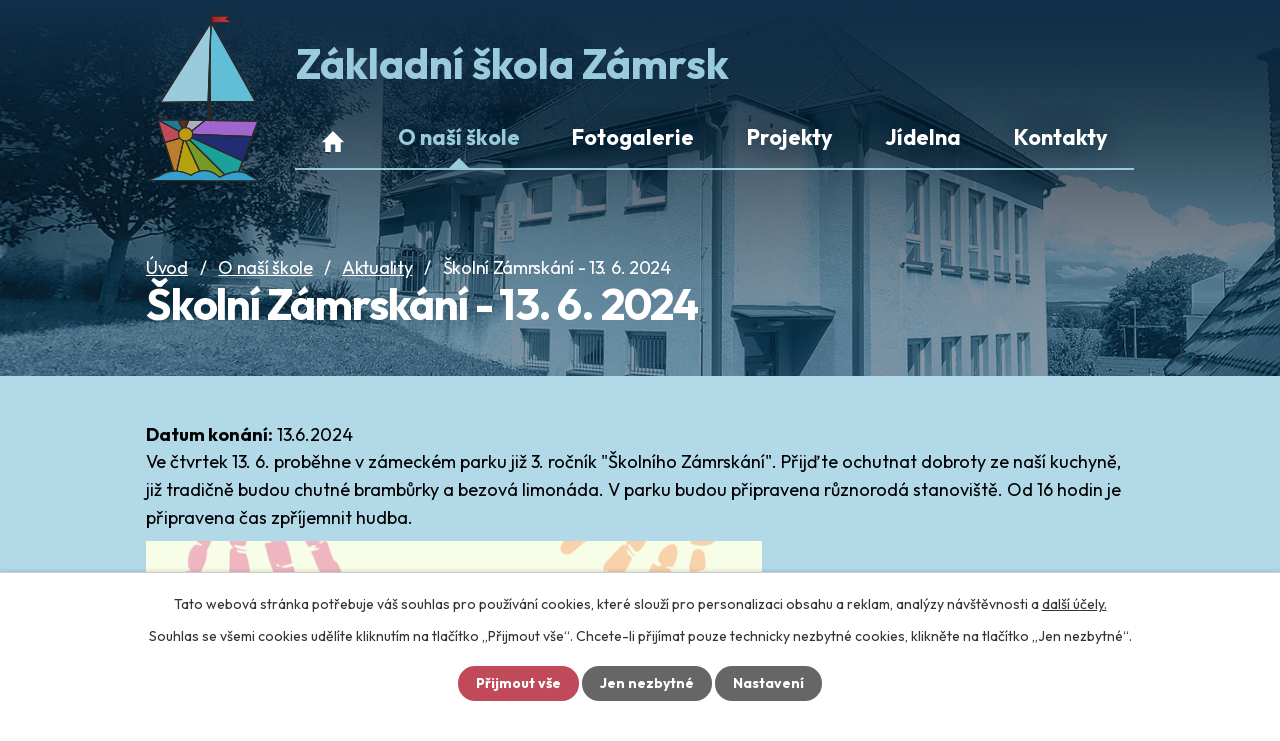

--- FILE ---
content_type: text/html; charset=utf-8
request_url: https://www.zszamrsk.cz/aktuality/skolni-zamrskani
body_size: 5367
content:
<!DOCTYPE html>
<html lang="cs" data-lang-system="cs">
	<head>



		<!--[if IE]><meta http-equiv="X-UA-Compatible" content="IE=EDGE"><![endif]-->
			<meta name="viewport" content="width=device-width, initial-scale=1, user-scalable=yes">
			<meta http-equiv="content-type" content="text/html; charset=utf-8" />
			<meta name="robots" content="index,follow" />
			<meta name="author" content="Antee s.r.o." />
			<meta name="description" content="Ve čtvrtek 13. 6. proběhne v zámeckém parku již 3. ročník &quot;Školního Zámrskání&quot;. Přijďte ochutnat dobroty ze naší kuchyně, již tradičně budou chutné brambůrky a bezová limonáda. V parku budou připravena různorodá stanoviště. Od 16 hodin je připravena čas zpříjemnit hudba.
" />
			<meta name="viewport" content="width=device-width, initial-scale=1, user-scalable=yes" />
			<meta property="og:image" content="http://www.zszamrsk.cz/image.php?oid=11182828" />
<title>Školní Zámrskání - 13. 6. 2024 | Základní škola Zámrsk, okres Ústí nad Orlicí</title>

		<link rel="stylesheet" type="text/css" href="https://cdn.antee.cz/jqueryui/1.8.20/css/smoothness/jquery-ui-1.8.20.custom.css?v=2" integrity="sha384-969tZdZyQm28oZBJc3HnOkX55bRgehf7P93uV7yHLjvpg/EMn7cdRjNDiJ3kYzs4" crossorigin="anonymous" />
		<link rel="stylesheet" type="text/css" href="/style.php?nid=UUdXSlc=&amp;ver=1768399196" />
		<link rel="stylesheet" type="text/css" href="/css/libs.css?ver=1768399900" />
		<link rel="stylesheet" type="text/css" href="https://cdn.antee.cz/genericons/genericons/genericons.css?v=2" integrity="sha384-DVVni0eBddR2RAn0f3ykZjyh97AUIRF+05QPwYfLtPTLQu3B+ocaZm/JigaX0VKc" crossorigin="anonymous" />

		<script src="/js/jquery/jquery-3.0.0.min.js" ></script>
		<script src="/js/jquery/jquery-migrate-3.1.0.min.js" ></script>
		<script src="/js/jquery/jquery-ui.min.js" ></script>
		<script src="/js/jquery/jquery.ui.touch-punch.min.js" ></script>
		<script src="/js/libs.min.js?ver=1768399900" ></script>
		<script src="/js/ipo.min.js?ver=1768399889" ></script>
			<script src="/js/locales/cs.js?ver=1768399196" ></script>

			<script src='https://www.google.com/recaptcha/api.js?hl=cs&render=explicit' ></script>

		<link href="/jidelna?action=atom" type="application/atom+xml" rel="alternate" title="Jídelna">
		<link href="/rozvrhy-hodin?action=atom" type="application/atom+xml" rel="alternate" title="Rozvrhy hodin">
		<link href="/aktuality?action=atom" type="application/atom+xml" rel="alternate" title="Aktuality">
		<link href="/terminy-prazdnin?action=atom" type="application/atom+xml" rel="alternate" title="Termíny prázdnin">
		<link href="/zapisy-do-1-rocniku?action=atom" type="application/atom+xml" rel="alternate" title="Zápisy do 1. ročníku">
		<link href="/dokumenty?action=atom" type="application/atom+xml" rel="alternate" title="Dokumenty">
<link rel="preconnect" href="https://fonts.googleapis.com">
<link rel="preconnect" href="https://fonts.gstatic.com" crossorigin>
<link href="https://fonts.googleapis.com/css2?family=Outfit:wght@400..700&amp;display=fallback" rel="stylesheet">
<link href="/image.php?nid=21055&amp;oid=10242850&amp;width=32" rel="icon" type="image/png">
<link rel="shortcut icon" href="/image.php?nid=21055&amp;oid=10242850&amp;width=32">
<script>
ipo.api.live('body', function(el) {
//posun patičky
$(el).find("#ipocopyright").insertAfter("#ipocontainer");
//backlink
$(el).find(".backlink").addClass("action-button");
});
ipo.api.live('h1', function(el) {
if((!document.getElementById('page9727496')) && ($("#system-menu").length != 1) && (window.innerWidth > 1024))  {
$(el).appendTo("#iponavigation");
$("#iponavigation").prependTo(".header__bg--sp");
}
if (($('.error')[0]) && (window.innerWidth > 1024)) {
$(el).prependTo(".header__bg--sp");
$(el).wrapAll("<div id='iponavigation' class='error'>");
}
});
//označení položek, které mají submenu
ipo.api.live('#ipotopmenu ul.topmenulevel1 li.topmenuitem1', function(el) {
var submenu = $(el).find("ul.topmenulevel2");
if (window.innerWidth <= 1024)
{
if (submenu.length) {
$(el).addClass("hasSubmenu");
$(el).find("> a").after("<span class='open-submenu' />");
}
}
});
//wrapnutí spanu do poležek první úrovně
ipo.api.live('#ipotopmenu ul.topmenulevel1 li.topmenuitem1 > a', function(el) {
if (window.innerWidth <= 1024) {
$(el).wrapInner("<span>");
}
});
//rozbaleni menu
$(function() {
if (window.innerWidth <= 1024) {
$(".topmenulevel1 > li.hasSubmenu").each(function( index, es ) {
if( $(es).hasClass("active") )
{
$(".topmenulevel1 > li.hasSubmenu.active ul.topmenulevel2").css("display","block");
$(".topmenulevel1 > li.hasSubmenu.active .open-submenu").addClass("see-more");
}
$(es).find(".open-submenu").click(function(e) {
if( $(es).hasClass("active") && $(this).hasClass("see-more") )
{
$(this).removeClass("see-more");
$(es).find("ul.topmenulevel2").css("display","none");
}
else{
$(this).toggleClass("see-more");
if($(this).hasClass("see-more")) {
$("ul.topmenulevel2").css("display","none");
$(this).next("ul.topmenulevel2").css("display","block");
$(".topmenulevel1 > li > a").removeClass("see-more");
$(this).addClass("see-more");
} else {
$(this).removeClass("see-more");
$(this).next("ul.topmenulevel2").css("display","none");
}
}
});
});
}
});
</script>
<link rel="preload" href="/file.php?nid=21055&amp;oid=10242852&amp;width=115" as="image">
<meta name="format-detection" content="telephone=no">
	</head>

	<body id="page10076764" class="subpage10076764 subpage10009520"
			
			data-nid="21055"
			data-lid="CZ"
			data-oid="10076764"
			data-layout-pagewidth="1024"
			
			data-slideshow-timer="3"
			 data-ipo-article-id="897919"
						
				
				data-layout="responsive" data-viewport_width_responsive="1024"
			>



							<div id="snippet-cookiesConfirmation-euCookiesSnp">			<div id="cookieChoiceInfo" class="cookie-choices-info template_1">
					<p>Tato webová stránka potřebuje váš souhlas pro používání cookies, které slouží pro personalizaci obsahu a reklam, analýzy návštěvnosti a 
						<a class="cookie-button more" href="https://navody.antee.cz/cookies" target="_blank">další účely.</a>
					</p>
					<p>
						Souhlas se všemi cookies udělíte kliknutím na tlačítko „Přijmout vše“. Chcete-li přijímat pouze technicky nezbytné cookies, klikněte na tlačítko „Jen nezbytné“.
					</p>
				<div class="buttons">
					<a class="cookie-button action-button ajax" id="cookieChoiceButton" rel=”nofollow” href="/aktuality/skolni-zamrskani?do=cookiesConfirmation-acceptAll">Přijmout vše</a>
					<a class="cookie-button cookie-button--settings action-button ajax" rel=”nofollow” href="/aktuality/skolni-zamrskani?do=cookiesConfirmation-onlyNecessary">Jen nezbytné</a>
					<a class="cookie-button cookie-button--settings action-button ajax" rel=”nofollow” href="/aktuality/skolni-zamrskani?do=cookiesConfirmation-openSettings">Nastavení</a>
				</div>
			</div>
</div>				<div id="ipocontainer">

			<div class="menu-toggler">

				<span>Menu</span>
				<span class="genericon genericon-menu"></span>
			</div>

			<span id="back-to-top">

				<i class="fa fa-angle-up"></i>
			</span>

			<div id="ipoheader">

				<div class="header-container flex-container layout-container">
	<a href="/" class="header-logo" title="Základní škola Zámrsk">
		<img src="/file.php?nid=21055&amp;oid=10242852&amp;width=115" width="115" height="169" alt="Základní škola Zámrsk">
		<span>
			Základní škola <br>Zámrsk
		</span>
	</a>
</div>



<div class="header__bg header__bg--sp">
	
		 
		<div class="boxImage" style="background-image:url(/image.php?oid=10243288&amp;nid=21055&amp;width=2000);">
			<br>
		</div>
		 
		
	
</div>			</div>

			<div id="ipotopmenuwrapper">

				<div id="ipotopmenu">
<h4 class="hiddenMenu">Horní menu</h4>
<ul class="topmenulevel1"><li class="topmenuitem1 noborder" id="ipomenu10001064"><a href="/">Úvod</a></li><li class="topmenuitem1 active" id="ipomenu10009520"><a href="/o-nasi-skole">O naší škole</a><ul class="topmenulevel2"><li class="topmenuitem2 active" id="ipomenu10076764"><a href="/aktuality">Aktuality</a></li><li class="topmenuitem2" id="ipomenu10076780"><a href="/dokumenty">Dokumenty</a></li><li class="topmenuitem2" id="ipomenu10076763"><a href="/rozvrhy-hodin">Rozvrhy hodin</a></li><li class="topmenuitem2" id="ipomenu10076769"><a href="/terminy-prazdnin">Termíny prázdnin</a></li><li class="topmenuitem2" id="ipomenu10076774"><a href="/nas-tym">Náš tým</a></li><li class="topmenuitem2" id="ipomenu11411172"><a href="/skolska-rada">Školská rada</a></li><li class="topmenuitem2" id="ipomenu10076775"><a href="/zapisy-do-1-rocniku">Zápisy do 1. ročníku</a></li><li class="topmenuitem2" id="ipomenu10076796"><a href="/odkazy-na-cviceni">Odkazy na cvičení</a></li><li class="topmenuitem2" id="ipomenu12611062"><a href="/informace-o-zpracovani-osobnich-udaju">Informace o zpracování osobních údajů</a></li></ul></li><li class="topmenuitem1" id="ipomenu10009528"><a href="/fotogalerie">Fotogalerie</a></li><li class="topmenuitem1" id="ipomenu10009527"><a href="/projekty">Projekty</a></li><li class="topmenuitem1" id="ipomenu10009521"><a href="/jidelna">Jídelna</a><ul class="topmenulevel2"><li class="topmenuitem2" id="ipomenu10215197"><a href="https://www.ms-zamrsk.cz/jidelnicek" target="_blank">Jídelníček</a></li></ul></li><li class="topmenuitem1" id="ipomenu10009526"><a href="/kontakty">Kontakty</a></li></ul>
					<div class="cleartop"></div>
				</div>
			</div>
			<div id="ipomain">
				
				<div id="ipomainframe">
					<div id="ipopage">
<div id="iponavigation">
	<h5 class="hiddenMenu">Drobečková navigace</h5>
	<p>
			<a href="/">Úvod</a> <span class="separator">&gt;</span>
			<a href="/o-nasi-skole">O naší škole</a> <span class="separator">&gt;</span>
			<a href="/aktuality">Aktuality</a> <span class="separator">&gt;</span>
			<span class="currentPage">Školní Zámrskání - 13. 6. 2024</span>
	</p>

</div>
						<div class="ipopagetext">
							<div class="blog view-detail content">
								
								<h1>Školní Zámrskání - 13. 6. 2024</h1>

<div id="snippet--flash"></div>
								
																	

<hr class="cleaner">




<hr class="cleaner">

<div class="article">
			<div class="dates table-row auto">
			<span class="box-by-content">Datum konání:</span>
			<div class="type-datepicker">13.6.2024</div>
		</div>
			

	<div class="paragraph text clearfix">
<p>Ve čtvrtek 13. 6. proběhne v zámeckém parku již 3. ročník "Školního Zámrskání". Přijďte ochutnat dobroty ze naší kuchyně, již tradičně budou chutné brambůrky a bezová limonáda. V parku budou připravena různorodá stanoviště. Od 16 hodin je připravena čas zpříjemnit hudba.</p>
<p><img src="/image.php?nid=21055&amp;oid=11182826&amp;width=616&amp;height=871" alt="Barevný Otisky Rukou Děti Citát Vzdělávání Plakát.png" width="616" height="871"></p>	</div>
		
<div id="snippet--images"><div class="images clearfix">

	</div>
</div>


<div id="snippet--uploader"></div>			<div class="article-footer">
													<div class="published"><span>Publikováno:</span> 5. 6. 2024 7:44</div>

					</div>
	
</div>

<hr class="cleaner">
<div class="content-paginator clearfix">
	<span class="linkprev">
		<a href="/aktuality/privesnicky-tabor-od-15-do-19-7-2024">

			<span class="linkprev-chevron">
				<i class="fa fa-angle-left"></i>
			</span>
			<span class="linkprev-text">
				<span class="linkprev-title">Přívesnický tábor…</span>
				<span class="linkprev-date">Datum konání: 15. 7. 2024 </span>
			</span>
		</a>
	</span>
	<span class="linkback">
		<a href='/aktuality'>
			<span class="linkback-chevron">
				<i class="fa fa-undo"></i>
			</span>
			<span class="linkback-text">
				<span>Zpět na přehled</span>
			</span>
		</a>
	</span>
	<span class="linknext">
		<a href="/aktuality/tvoriva-dilna-nausnice-pro-maminku">

			<span class="linknext-chevron">
				<i class="fa fa-angle-right"></i>
			</span>
			<span class="linknext-text">
				<span class="linknext-title">Tvořivá dílna -…</span>
				<span class="linknext-date">Datum konání: 9. 5. 2024 </span>
			</span>
		</a>
	</span>
</div>

		
															</div>
						</div>
					</div>


					

					

					<div class="hrclear"></div>
					<div id="ipocopyright">
<div class="copyright">
	<div class="footer-container flex-container layout-container">
	<h5>Základní škola Zámrsk</h5>
	<div>
		<p>
			Zámrsk 3 <br>
			565 43 Zámrsk
		</p>
	</div>
	<div>
		<p>
			<a href="tel:+420736158818">+420 736 158 818</a><br>
			<a href="mailto:reditel@zszamrsk.cz">reditel@zszamrsk.cz</a>
		</p>
	</div>
</div>
<div class="row antee layout-container">
	© 2026 Základní škola Zámrsk, okres Ústí nad Orlicí, <a href="mailto:zszamrsk@tiscali.cz">Kontaktovat webmastera</a>, <span id="links"><a href="/povinne-zverejnovane-informace">Povinně zveřejňované informace</a>, <a href="/prohlaseni-o-pristupnosti">Prohlášení o přístupnosti</a>, <a href="/mapa-stranek">Mapa stránek</a></span><br>ANTEE s.r.o. - <a href="https://www.antee.cz" rel="nofollow">Tvorba webových stránek</a>, Redakční systém IPO
</div>
</div>
					</div>
					<div id="ipostatistics">
<script >
	var _paq = _paq || [];
	_paq.push(['disableCookies']);
	_paq.push(['trackPageView']);
	_paq.push(['enableLinkTracking']);
	(function() {
		var u="https://matomo.antee.cz/";
		_paq.push(['setTrackerUrl', u+'piwik.php']);
		_paq.push(['setSiteId', 7736]);
		var d=document, g=d.createElement('script'), s=d.getElementsByTagName('script')[0];
		g.defer=true; g.async=true; g.src=u+'piwik.js'; s.parentNode.insertBefore(g,s);
	})();
</script>
<script >
	$(document).ready(function() {
		$('a[href^="mailto"]').on("click", function(){
			_paq.push(['setCustomVariable', 1, 'Click mailto','Email='+this.href.replace(/^mailto:/i,'') + ' /Page = ' +  location.href,'page']);
			_paq.push(['trackGoal', 8]);
			_paq.push(['trackPageView']);
		});

		$('a[href^="tel"]').on("click", function(){
			_paq.push(['setCustomVariable', 1, 'Click telefon','Telefon='+this.href.replace(/^tel:/i,'') + ' /Page = ' +  location.href,'page']);
			_paq.push(['trackPageView']);
		});
	});
</script>
					</div>

					<div id="ipofooter">
						
					</div>
				</div>
			</div>
		</div>
	</body>
</html>


--- FILE ---
content_type: image/svg+xml
request_url: https://www.zszamrsk.cz/file.php?nid=21055&oid=10242852
body_size: 5689
content:
<?xml version="1.0" encoding="utf-8"?>
<!-- Generator: Adobe Illustrator 26.0.0, SVG Export Plug-In . SVG Version: 6.00 Build 0)  -->
<svg version="1.1" id="Vrstva_1" xmlns="http://www.w3.org/2000/svg" xmlns:xlink="http://www.w3.org/1999/xlink" x="0px" y="0px"
	 viewBox="0 0 113 171" style="enable-background:new 0 0 113 171;" xml:space="preserve">
<style type="text/css">
	.st0{fill-rule:evenodd;clip-rule:evenodd;fill:#C04A59;stroke:#2B2A29;stroke-width:1.1;stroke-miterlimit:1.0733;}
	.st1{fill-rule:evenodd;clip-rule:evenodd;fill:#1F7A93;stroke:#2B2A29;stroke-width:1.1;stroke-miterlimit:1.0733;}
	.st2{fill-rule:evenodd;clip-rule:evenodd;fill:#563120;stroke:#2B2A29;stroke-width:1.1;stroke-miterlimit:1.0733;}
	.st3{fill-rule:evenodd;clip-rule:evenodd;fill:#AAAEBF;stroke:#2B2A29;stroke-width:1.1;stroke-miterlimit:1.0733;}
	.st4{fill-rule:evenodd;clip-rule:evenodd;fill:#A165CF;stroke:#2B2A29;stroke-width:1.1;stroke-miterlimit:1.0733;}
	.st5{fill-rule:evenodd;clip-rule:evenodd;fill:#202C74;stroke:#2B2A29;stroke-width:1.1;stroke-miterlimit:1.0733;}
	.st6{fill-rule:evenodd;clip-rule:evenodd;fill:#1CA09A;stroke:#2B2A29;stroke-width:1.1;stroke-miterlimit:1.0733;}
	.st7{fill-rule:evenodd;clip-rule:evenodd;fill:#789A24;stroke:#2B2A29;stroke-width:1.1;stroke-miterlimit:1.0733;}
	.st8{fill-rule:evenodd;clip-rule:evenodd;fill:#B3A110;stroke:#2B2A29;stroke-width:1.1;stroke-miterlimit:1.0733;}
	.st9{fill-rule:evenodd;clip-rule:evenodd;fill:#BC7E2D;stroke:#2B2A29;stroke-width:1.1;stroke-miterlimit:1.0733;}
	.st10{fill-rule:evenodd;clip-rule:evenodd;fill:#BC9813;stroke:#2B2A29;stroke-width:1.1;stroke-miterlimit:1.0733;}
	.st11{fill:none;stroke:#2B2A29;stroke-width:1.1;stroke-miterlimit:1.0733;}
	.st12{fill-rule:evenodd;clip-rule:evenodd;fill:#2B2A29;stroke:#2B2A29;stroke-width:1.1;stroke-miterlimit:1.0733;}
	.st13{fill-rule:evenodd;clip-rule:evenodd;fill:#61BED6;stroke:#2B2A29;stroke-width:1.1;stroke-miterlimit:1.0733;}
	.st14{fill-rule:evenodd;clip-rule:evenodd;fill:#9ACBDD;stroke:#2B2A29;stroke-width:1.1;stroke-miterlimit:1.0733;}
	.st15{fill-rule:evenodd;clip-rule:evenodd;fill:url(#SVGID_1_);stroke:#2B2A29;stroke-width:1.1;stroke-miterlimit:1.0733;}
	.st16{fill-rule:evenodd;clip-rule:evenodd;fill:#379FCC;stroke:#2B2A29;stroke-width:1.1;stroke-miterlimit:1.0733;}
</style>
<g id="Vrstva_x0020_1">
	<path class="st0" d="M32.7,125.7c-0.8-1.1-1.4-2.5-1.4-4c0-1.1,0.3-2.1,0.8-3L10.3,107l7.2,23.1L32.7,125.7L32.7,125.7z"/>
	<path class="st1" d="M10.2,107l21.8,11.8c0.6-1.2,1.7-2.3,3-2.9l-4.3-8.6L10.2,107L10.2,107z"/>
	<path class="st2" d="M30.8,107.3l4.3,8.6c1-0.5,2.1-0.8,3.3-0.8l3.4-7.6L30.8,107.3L30.8,107.3z"/>
	<path class="st3" d="M41.7,107.5l-3.4,7.6c2.6,0,5,1.4,6.2,3.4L58,107.7L41.7,107.5L41.7,107.5z"/>
	<path class="st4" d="M58,107.7l-13.4,10.8c0.6,1,0.9,2.1,0.9,3.2l60,2.3l5.9-15.5L58,107.7z"/>
	<path class="st5" d="M105.5,124.1l-60-2.3c0,1.2-0.4,2.4-1,3.4L96,148.7L105.5,124.1z"/>
	<path class="st6" d="M96,148.7l-51.5-23.6c-0.5,0.8-1.3,1.6-2.1,2.1l35.7,35.4c5.1-2.1,9.7-3.1,13.8-3L96,148.7L96,148.7z"/>
	<path class="st7" d="M78,162.7l-35.7-35.4c-1.1,0.7-2.5,1.2-3.9,1.2l14.3,30.8c7-1.7,13.7,0.3,20,6C74.5,164.4,76.4,163.5,78,162.7
		L78,162.7z"/>
	<path class="st8" d="M52.7,159.2l-14.3-30.8c-0.8,0-1.5-0.1-2.2-0.3L29.4,159c4.6,0.3,9.4,1.7,14.4,4.2
		C46.8,161.2,49.8,159.9,52.7,159.2L52.7,159.2z"/>
	<path class="st9" d="M29.4,159l6.8-30.9c-1.4-0.5-2.6-1.3-3.6-2.4l-15.2,4.3l9,29C27.3,159,28.4,159,29.4,159z"/>
	<path class="st10" d="M38.4,115.1c3.9,0,7.1,3,7.1,6.7c0,3.7-3.2,6.7-7.1,6.7s-7.1-3-7.1-6.7C31.3,118.1,34.4,115.1,38.4,115.1z"/>
	<line class="st11" x1="17.4" y1="130.1" x2="32.7" y2="125.7"/>
	<polyline class="st11" points="91.9,159.8 111.9,108.6 10.2,107 26.4,159 	"/>
	<path class="st11" d="M11.2,164.4c9.9-6.7,20.9-7.1,32.6-1.1c10.3-6.9,19.9-6.2,28.8,1.9c12.8-6.7,23-7.3,30.3-1.7"/>
	<line class="st11" x1="96" y1="148.7" x2="44.5" y2="125.2"/>
	<line class="st11" x1="45.5" y1="121.8" x2="105.5" y2="124.1"/>
	<line class="st11" x1="58" y1="107.7" x2="44.6" y2="118.6"/>
	<line class="st11" x1="41.7" y1="107.5" x2="38.4" y2="115.1"/>
	<line class="st11" x1="30.8" y1="107.3" x2="35.1" y2="115.9"/>
	<line class="st11" x1="36.2" y1="128.1" x2="29.4" y2="159"/>
	<line class="st11" x1="38.4" y1="128.5" x2="52.7" y2="159.2"/>
	<path class="st12" d="M64.3,107.9c-0.3-6.3-0.5-12.7-0.7-19.2c-0.7-25.4-0.5-52.1,0.6-80.1l0,0c-1.5,33.9-2.5,60.6-3,80.1
		c-0.2,7.5-0.3,13.9-0.3,19.1L64.3,107.9L64.3,107.9z"/>
	<path class="st13" d="M63.6,88.6l45.2-0.3L64.2,8.6l0,0C63.1,36.6,62.9,63.3,63.6,88.6L63.6,88.6z"/>
	<path class="st14" d="M61.1,88.7c0.5-19.4,1.5-46.1,3-80.1L12.9,89.4L61.1,88.7L61.1,88.7z"/>
	
		<linearGradient id="SVGID_1_" gradientUnits="userSpaceOnUse" x1="104.057" y1="365.4105" x2="190.0743" y2="365.4105" gradientTransform="matrix(0.2683 0 0 -0.2683 36.2312 103.3558)">
		<stop  offset="0" style="stop-color:#8F0F10"/>
		<stop  offset="0.2" style="stop-color:#A9282C"/>
		<stop  offset="1" style="stop-color:#C34249"/>
	</linearGradient>
	<path class="st15" d="M64.2,8.6l23.1-0.1l-7.9-3.4l5-3L64.4,2C64.3,4.2,64.2,6.3,64.2,8.6L64.2,8.6z"/>
	<line class="st11" x1="42.3" y1="127.3" x2="78" y2="162.7"/>
	<path class="st11" d="M60.8,107.8c0.1-20.1,1.4-55.6,3.7-106.6"/>
	<path class="st11" d="M64.3,107.9c-1.6-33.2-1.5-68.7,0.1-106.7"/>
	<polyline class="st11" points="63.6,88.6 108.8,88.4 64.2,8.6 12.9,89.4 61.1,88.7 	"/>
	<polyline class="st11" points="64.2,8.6 87.3,8.6 79.3,5.1 84.3,2.1 63.8,1.8 	"/>
	<polyline class="st11" points="102.7,163.4 112.7,169 0.2,168.4 11.5,164.2 	"/>
	<line class="st11" x1="11.2" y1="107.5" x2="32.1" y2="118.8"/>
	<path class="st16" d="M43.9,163.3c-5-2.5-9.7-4-14.4-4.2c-1-0.1-2-0.1-3,0c-5.2,0.3-10.3,2-15.1,5.2l-11.1,4.1l112.5,0.5l-10-5.6
		c-3.1-2.3-6.7-3.5-10.8-3.6s-8.7,0.9-13.8,3c-1.7,0.7-3.6,1.6-5.4,2.5c-6.3-5.8-13-7.8-20-6C49.8,159.9,46.8,161.2,43.9,163.3z"/>
</g>
</svg>


--- FILE ---
content_type: image/svg+xml
request_url: https://www.zszamrsk.cz/file.php?nid=21055&oid=10243436
body_size: 637
content:
<?xml version="1.0" encoding="utf-8"?>
<!-- Generator: Adobe Illustrator 26.0.0, SVG Export Plug-In . SVG Version: 6.00 Build 0)  -->
<svg version="1.1" id="Vrstva_1" xmlns="http://www.w3.org/2000/svg" xmlns:xlink="http://www.w3.org/1999/xlink" x="0px" y="0px"
	 viewBox="0 0 19.2 13.8" style="enable-background:new 0 0 19.2 13.8;" xml:space="preserve">
<style type="text/css">
	.st0{fill:#61BED6;}
</style>
<g>
	<g>
		<path class="st0" d="M0.8,1.3C1.4,1.6,8.5,6,8.7,6.2c0.3,0.1,0.7,0.2,1,0.2c0.4,0,0.7-0.1,1-0.3C10.9,6,18,1.6,18.5,1.3
			s1-1.3,0-1.3H0.8C-0.2,0,0.3,1,0.8,1.3z M18.7,3.7C18.1,4,11,8.3,10.6,8.6c-0.4,0.2-0.6,0.3-1,0.3S9,8.9,8.7,8.6
			C8.4,8.4,1.2,4.1,0.6,3.8C0.2,3.5,0.2,3.8,0.2,4c0,0.3,0.1,8.8,0.1,8.8c0,0.5,0.6,1.1,1,1.1l16.8-0.1c0.4,0,1-0.7,1.1-1.2
			c0,0,0-8.6-0.1-8.8C19.1,3.7,19.1,3.4,18.7,3.7z"/>
	</g>
</g>
</svg>


--- FILE ---
content_type: image/svg+xml
request_url: https://www.zszamrsk.cz/file.php?nid=21055&oid=10242852&width=115
body_size: 5761
content:
<?xml version="1.0" encoding="utf-8"?>
<!-- Generator: Adobe Illustrator 26.0.0, SVG Export Plug-In . SVG Version: 6.00 Build 0)  -->
<svg version="1.1" id="Vrstva_1" xmlns="http://www.w3.org/2000/svg" xmlns:xlink="http://www.w3.org/1999/xlink" x="0px" y="0px"
	 viewBox="0 0 113 171" style="enable-background:new 0 0 113 171;" xml:space="preserve">
<style type="text/css">
	.st0{fill-rule:evenodd;clip-rule:evenodd;fill:#C04A59;stroke:#2B2A29;stroke-width:1.1;stroke-miterlimit:1.0733;}
	.st1{fill-rule:evenodd;clip-rule:evenodd;fill:#1F7A93;stroke:#2B2A29;stroke-width:1.1;stroke-miterlimit:1.0733;}
	.st2{fill-rule:evenodd;clip-rule:evenodd;fill:#563120;stroke:#2B2A29;stroke-width:1.1;stroke-miterlimit:1.0733;}
	.st3{fill-rule:evenodd;clip-rule:evenodd;fill:#AAAEBF;stroke:#2B2A29;stroke-width:1.1;stroke-miterlimit:1.0733;}
	.st4{fill-rule:evenodd;clip-rule:evenodd;fill:#A165CF;stroke:#2B2A29;stroke-width:1.1;stroke-miterlimit:1.0733;}
	.st5{fill-rule:evenodd;clip-rule:evenodd;fill:#202C74;stroke:#2B2A29;stroke-width:1.1;stroke-miterlimit:1.0733;}
	.st6{fill-rule:evenodd;clip-rule:evenodd;fill:#1CA09A;stroke:#2B2A29;stroke-width:1.1;stroke-miterlimit:1.0733;}
	.st7{fill-rule:evenodd;clip-rule:evenodd;fill:#789A24;stroke:#2B2A29;stroke-width:1.1;stroke-miterlimit:1.0733;}
	.st8{fill-rule:evenodd;clip-rule:evenodd;fill:#B3A110;stroke:#2B2A29;stroke-width:1.1;stroke-miterlimit:1.0733;}
	.st9{fill-rule:evenodd;clip-rule:evenodd;fill:#BC7E2D;stroke:#2B2A29;stroke-width:1.1;stroke-miterlimit:1.0733;}
	.st10{fill-rule:evenodd;clip-rule:evenodd;fill:#BC9813;stroke:#2B2A29;stroke-width:1.1;stroke-miterlimit:1.0733;}
	.st11{fill:none;stroke:#2B2A29;stroke-width:1.1;stroke-miterlimit:1.0733;}
	.st12{fill-rule:evenodd;clip-rule:evenodd;fill:#2B2A29;stroke:#2B2A29;stroke-width:1.1;stroke-miterlimit:1.0733;}
	.st13{fill-rule:evenodd;clip-rule:evenodd;fill:#61BED6;stroke:#2B2A29;stroke-width:1.1;stroke-miterlimit:1.0733;}
	.st14{fill-rule:evenodd;clip-rule:evenodd;fill:#9ACBDD;stroke:#2B2A29;stroke-width:1.1;stroke-miterlimit:1.0733;}
	.st15{fill-rule:evenodd;clip-rule:evenodd;fill:url(#SVGID_1_);stroke:#2B2A29;stroke-width:1.1;stroke-miterlimit:1.0733;}
	.st16{fill-rule:evenodd;clip-rule:evenodd;fill:#379FCC;stroke:#2B2A29;stroke-width:1.1;stroke-miterlimit:1.0733;}
</style>
<g id="Vrstva_x0020_1">
	<path class="st0" d="M32.7,125.7c-0.8-1.1-1.4-2.5-1.4-4c0-1.1,0.3-2.1,0.8-3L10.3,107l7.2,23.1L32.7,125.7L32.7,125.7z"/>
	<path class="st1" d="M10.2,107l21.8,11.8c0.6-1.2,1.7-2.3,3-2.9l-4.3-8.6L10.2,107L10.2,107z"/>
	<path class="st2" d="M30.8,107.3l4.3,8.6c1-0.5,2.1-0.8,3.3-0.8l3.4-7.6L30.8,107.3L30.8,107.3z"/>
	<path class="st3" d="M41.7,107.5l-3.4,7.6c2.6,0,5,1.4,6.2,3.4L58,107.7L41.7,107.5L41.7,107.5z"/>
	<path class="st4" d="M58,107.7l-13.4,10.8c0.6,1,0.9,2.1,0.9,3.2l60,2.3l5.9-15.5L58,107.7z"/>
	<path class="st5" d="M105.5,124.1l-60-2.3c0,1.2-0.4,2.4-1,3.4L96,148.7L105.5,124.1z"/>
	<path class="st6" d="M96,148.7l-51.5-23.6c-0.5,0.8-1.3,1.6-2.1,2.1l35.7,35.4c5.1-2.1,9.7-3.1,13.8-3L96,148.7L96,148.7z"/>
	<path class="st7" d="M78,162.7l-35.7-35.4c-1.1,0.7-2.5,1.2-3.9,1.2l14.3,30.8c7-1.7,13.7,0.3,20,6C74.5,164.4,76.4,163.5,78,162.7
		L78,162.7z"/>
	<path class="st8" d="M52.7,159.2l-14.3-30.8c-0.8,0-1.5-0.1-2.2-0.3L29.4,159c4.6,0.3,9.4,1.7,14.4,4.2
		C46.8,161.2,49.8,159.9,52.7,159.2L52.7,159.2z"/>
	<path class="st9" d="M29.4,159l6.8-30.9c-1.4-0.5-2.6-1.3-3.6-2.4l-15.2,4.3l9,29C27.3,159,28.4,159,29.4,159z"/>
	<path class="st10" d="M38.4,115.1c3.9,0,7.1,3,7.1,6.7c0,3.7-3.2,6.7-7.1,6.7s-7.1-3-7.1-6.7C31.3,118.1,34.4,115.1,38.4,115.1z"/>
	<line class="st11" x1="17.4" y1="130.1" x2="32.7" y2="125.7"/>
	<polyline class="st11" points="91.9,159.8 111.9,108.6 10.2,107 26.4,159 	"/>
	<path class="st11" d="M11.2,164.4c9.9-6.7,20.9-7.1,32.6-1.1c10.3-6.9,19.9-6.2,28.8,1.9c12.8-6.7,23-7.3,30.3-1.7"/>
	<line class="st11" x1="96" y1="148.7" x2="44.5" y2="125.2"/>
	<line class="st11" x1="45.5" y1="121.8" x2="105.5" y2="124.1"/>
	<line class="st11" x1="58" y1="107.7" x2="44.6" y2="118.6"/>
	<line class="st11" x1="41.7" y1="107.5" x2="38.4" y2="115.1"/>
	<line class="st11" x1="30.8" y1="107.3" x2="35.1" y2="115.9"/>
	<line class="st11" x1="36.2" y1="128.1" x2="29.4" y2="159"/>
	<line class="st11" x1="38.4" y1="128.5" x2="52.7" y2="159.2"/>
	<path class="st12" d="M64.3,107.9c-0.3-6.3-0.5-12.7-0.7-19.2c-0.7-25.4-0.5-52.1,0.6-80.1l0,0c-1.5,33.9-2.5,60.6-3,80.1
		c-0.2,7.5-0.3,13.9-0.3,19.1L64.3,107.9L64.3,107.9z"/>
	<path class="st13" d="M63.6,88.6l45.2-0.3L64.2,8.6l0,0C63.1,36.6,62.9,63.3,63.6,88.6L63.6,88.6z"/>
	<path class="st14" d="M61.1,88.7c0.5-19.4,1.5-46.1,3-80.1L12.9,89.4L61.1,88.7L61.1,88.7z"/>
	
		<linearGradient id="SVGID_1_" gradientUnits="userSpaceOnUse" x1="104.057" y1="365.4105" x2="190.0743" y2="365.4105" gradientTransform="matrix(0.2683 0 0 -0.2683 36.2312 103.3558)">
		<stop  offset="0" style="stop-color:#8F0F10"/>
		<stop  offset="0.2" style="stop-color:#A9282C"/>
		<stop  offset="1" style="stop-color:#C34249"/>
	</linearGradient>
	<path class="st15" d="M64.2,8.6l23.1-0.1l-7.9-3.4l5-3L64.4,2C64.3,4.2,64.2,6.3,64.2,8.6L64.2,8.6z"/>
	<line class="st11" x1="42.3" y1="127.3" x2="78" y2="162.7"/>
	<path class="st11" d="M60.8,107.8c0.1-20.1,1.4-55.6,3.7-106.6"/>
	<path class="st11" d="M64.3,107.9c-1.6-33.2-1.5-68.7,0.1-106.7"/>
	<polyline class="st11" points="63.6,88.6 108.8,88.4 64.2,8.6 12.9,89.4 61.1,88.7 	"/>
	<polyline class="st11" points="64.2,8.6 87.3,8.6 79.3,5.1 84.3,2.1 63.8,1.8 	"/>
	<polyline class="st11" points="102.7,163.4 112.7,169 0.2,168.4 11.5,164.2 	"/>
	<line class="st11" x1="11.2" y1="107.5" x2="32.1" y2="118.8"/>
	<path class="st16" d="M43.9,163.3c-5-2.5-9.7-4-14.4-4.2c-1-0.1-2-0.1-3,0c-5.2,0.3-10.3,2-15.1,5.2l-11.1,4.1l112.5,0.5l-10-5.6
		c-3.1-2.3-6.7-3.5-10.8-3.6s-8.7,0.9-13.8,3c-1.7,0.7-3.6,1.6-5.4,2.5c-6.3-5.8-13-7.8-20-6C49.8,159.9,46.8,161.2,43.9,163.3z"/>
</g>
</svg>


--- FILE ---
content_type: image/svg+xml
request_url: https://www.zszamrsk.cz/file.php?nid=21055&oid=10243437
body_size: 429
content:
<?xml version="1.0" encoding="utf-8"?>
<!-- Generator: Adobe Illustrator 26.0.0, SVG Export Plug-In . SVG Version: 6.00 Build 0)  -->
<svg version="1.1" id="Vrstva_1" xmlns="http://www.w3.org/2000/svg" xmlns:xlink="http://www.w3.org/1999/xlink" x="0px" y="0px"
	 viewBox="0 0 16 23" style="enable-background:new 0 0 16 23;" xml:space="preserve">
<style type="text/css">
	.st0{fill:#61BED6;}
</style>
<g>
	<g>
		<path class="st0" d="M9.7,12.4c-1.3,2.5-2.9,4.9-4.1,4.4C4,16,2.9,15.1,0.9,18.2s0.5,3.8,2,4.7c1.8,1,6.5-2,10-8.6
			S16.2,2,14.4,1.1c-1.6-0.8-3.7-2.5-5,0.9C8,5.4,9.4,5.8,11,6.7C12.1,7.2,11,9.9,9.7,12.4z"/>
	</g>
</g>
</svg>
